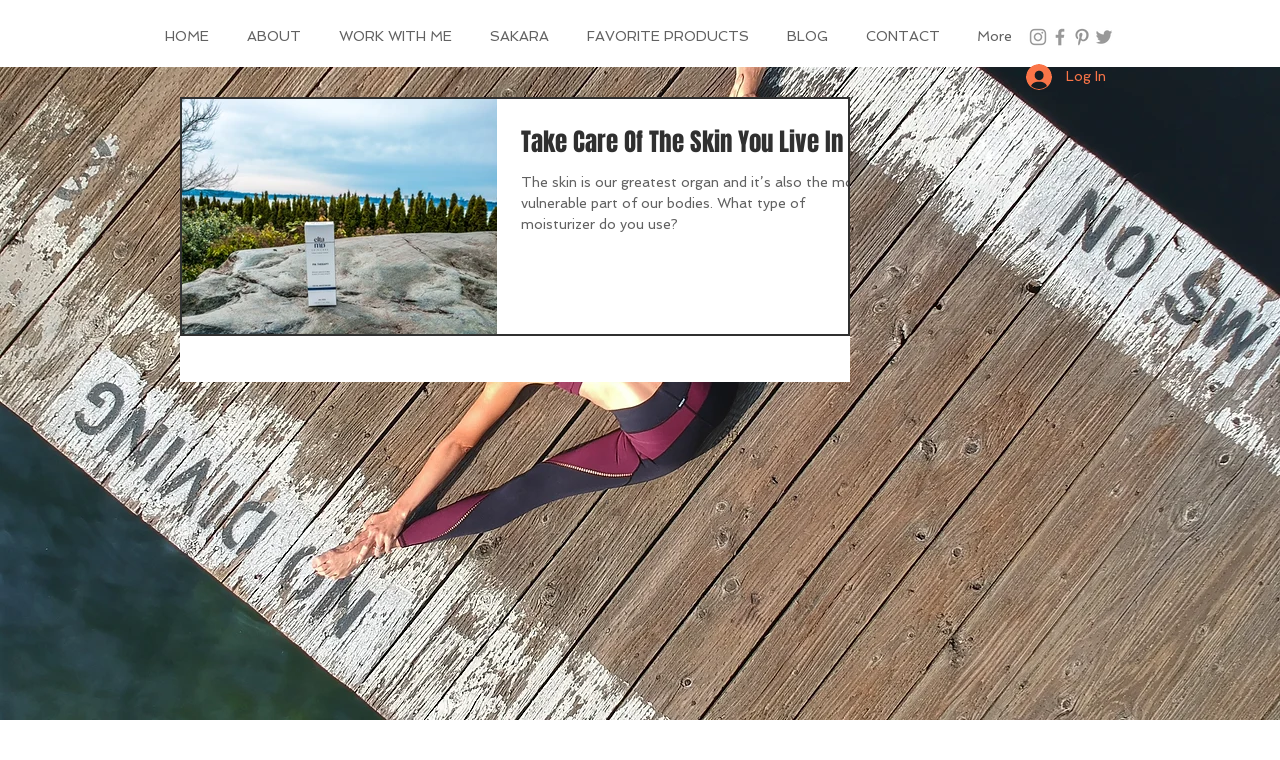

--- FILE ---
content_type: text/html; charset=utf-8
request_url: https://www.google.com/recaptcha/api2/aframe
body_size: 268
content:
<!DOCTYPE HTML><html><head><meta http-equiv="content-type" content="text/html; charset=UTF-8"></head><body><script nonce="VuF-PSKeZHP6wvbm1jMK_g">/** Anti-fraud and anti-abuse applications only. See google.com/recaptcha */ try{var clients={'sodar':'https://pagead2.googlesyndication.com/pagead/sodar?'};window.addEventListener("message",function(a){try{if(a.source===window.parent){var b=JSON.parse(a.data);var c=clients[b['id']];if(c){var d=document.createElement('img');d.src=c+b['params']+'&rc='+(localStorage.getItem("rc::a")?sessionStorage.getItem("rc::b"):"");window.document.body.appendChild(d);sessionStorage.setItem("rc::e",parseInt(sessionStorage.getItem("rc::e")||0)+1);localStorage.setItem("rc::h",'1769281306487');}}}catch(b){}});window.parent.postMessage("_grecaptcha_ready", "*");}catch(b){}</script></body></html>